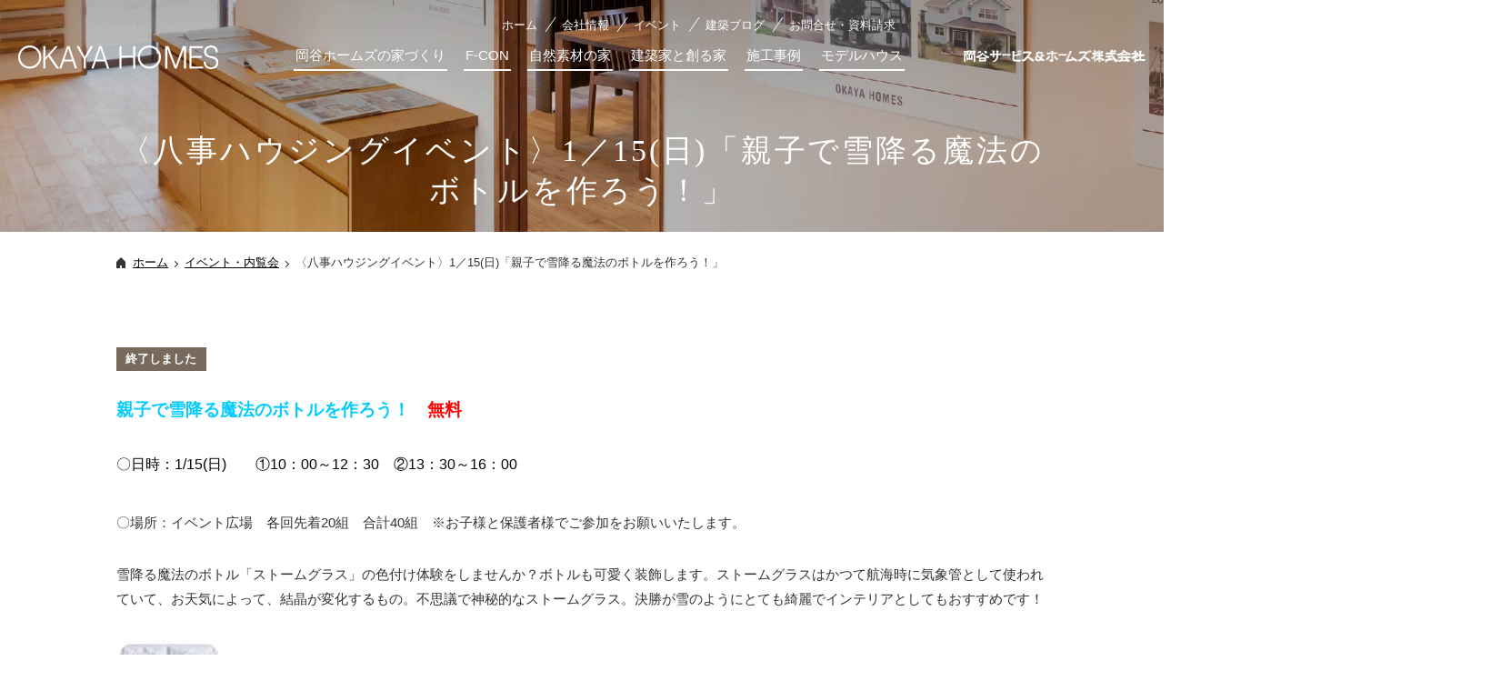

--- FILE ---
content_type: text/html; charset=UTF-8
request_url: https://www.okaya-homes.co.jp/event/%E3%80%88%E5%85%AB%E4%BA%8B%E3%83%8F%E3%82%A6%E3%82%B8%E3%83%B3%E3%82%B0%E3%82%A4%E3%83%99%E3%83%B3%E3%83%88%E3%80%891%EF%BC%8F15%E6%97%A5%E3%80%8C%E8%A6%AA%E5%AD%90%E3%81%A7%E9%9B%AA%E9%99%8D-2.html
body_size: 5287
content:
<!DOCTYPE html>
<html lang="ja">
<head>
<meta charset="UTF-8">
<meta http-equiv="X-UA-Compatible" content="IE=edge">
<script src="/wp/wp-content/themes/okaya-homes/js/g_analytics.js"></script>
<title>〈八事ハウジングイベント〉1／15(日)「親子で雪降る魔法のボトルを作ろう！」 | F-CON・健康住宅・快適な注文住宅は愛知・名古屋の岡谷ホームズ</title>
<meta name="keywords" content="">
<meta name="Description" content="">
<meta name="format-detection" content="telephone=no">
<link rel="shortcut icon" href="/wp/wp-content/themes/okaya-homes/images/common/favicon.ico" />
<link href="/wp/wp-content/themes/okaya-homes/css/html5reset.css" rel="stylesheet" type="text/css">
<link href="/wp/wp-content/themes/okaya-homes/css/screen.css" rel="stylesheet">
<link href="/wp/wp-content/themes/okaya-homes/css/clearfix.css" rel="stylesheet">
<!--
ここに個別ページ用の外部CSSファイル読み込みが入ります。
※複数行可
-->
<meta name='robots' content='max-image-preview:large' />
<link rel='dns-prefetch' href='//s.w.org' />
<link rel='stylesheet' id='sbi_styles-css'  href='https://www.okaya-homes.co.jp/wp/wp-content/plugins/instagram-feed/css/sbi-styles.min.css?ver=6.1.6' type='text/css' media='all' />
<link rel='stylesheet' id='wp-block-library-css'  href='https://www.okaya-homes.co.jp/wp/wp-includes/css/dist/block-library/style.min.css?ver=5.8.12' type='text/css' media='all' />
<link rel="canonical" href="https://www.okaya-homes.co.jp/event/%e3%80%88%e5%85%ab%e4%ba%8b%e3%83%8f%e3%82%a6%e3%82%b8%e3%83%b3%e3%82%b0%e3%82%a4%e3%83%99%e3%83%b3%e3%83%88%e3%80%891%ef%bc%8f15%e6%97%a5%e3%80%8c%e8%a6%aa%e5%ad%90%e3%81%a7%e9%9b%aa%e9%99%8d-2.html" />
<link rel='shortlink' href='https://www.okaya-homes.co.jp/?p=13936' />
</head>
<body class="event-template-default single single-event postid-13936 event">
<div id="header-area">
	<header id="header">
		<div id="header-logo" class="normal-logo"><a href="/"><img class="img-switch" src="/wp/wp-content/themes/okaya-homes/images/common/header_logo_pc.png" alt="岡谷ホームズ"><img class="show-fixed" src="/wp/wp-content/themes/okaya-homes/images/common/header_logo_black_pc.png" alt="岡谷ホームズ"></a></div>
		<div id="header-logo" class="company-logo"><a href="/"><img class="img-switch" src="/wp/wp-content/themes/okaya-homes/images/common/header_logo_conpany_pc.png" alt="岡谷サービス&amp;ホームズ株式会社"><img class="show-fixed" src="/wp/wp-content/themes/okaya-homes/images/common/header_logo_conpany_black_pc.png" alt="岡谷サービス&amp;ホームズ株式会社"></a></div>
		<div id="header-logo-company" class="company-logo"><img src="/wp/wp-content/themes/okaya-homes/images/common/header_logo_conpany_pc.png" alt="岡谷サービス&amp;ホームズ株式会社"><img class="show-fixed" src="/wp/wp-content/themes/okaya-homes/images/common/header_logo_conpany_black_pc.png" alt="岡谷サービス&amp;ホームズ株式会社"></div>
		<nav id="gnav">
			<div id="header-nav-area">
				<ul>
					<li><a href="/">ホーム</a></li>
					<li><a href="/company/">会社情報</a></li>
					<li><a href="/event/">イベント</a></li>
					<li><a href="/blog/">建築ブログ</a></li>
					<li><a href="/contact/">お問合せ・資料請求</a></li>
				</ul>
			</div>
			<ul class="gnav_lv1">
				<li><span><a href="/concept/">岡谷ホームズの家づくり</a></span>
					<ul class="gnav_lv2">
						<li><a href="/concept/support/">アフターメンテナンス</a></li>
						<li><a href="/owner_only/maintenance/">メンテナンス・リフォーム</a></li>
					</ul>
				</li>
				<li><span><a href="/hikari/">F-CON</a></span></li>
				<li><span><a href="/material/">自然素材の家</a></span>
					<ul class="gnav_lv2">
						<li><a href="/material/sikkui/">漆喰</a></li>
						<li><a href="/material/wood/">無垢の木</a></li>
						<li><a href="/material/cellulose/">セルローズファイバー</a></li>
						<li><a href="/material/natural/">柿渋自然塗料</a></li>
					</ul>
				</li>
				<li><span><a href="/meister/">建築家と創る家</a></span></li>
				<li><span><a href="/construction/">施工事例</a></span>
					<ul class="gnav_lv2">
						<li><a href="/construction/style/sikkui/">漆喰の家</a></li>
						<li><a href="/construction/style/provance/">プロヴァンス</a></li>
						<li><a href="/construction/style/french/">フレンチ</a></li>
						<li><a href="/construction/style/simple/">シンプルモダン</a></li>
						<li><a href="/construction/style/american/">アメリカン</a></li>
						<li><a href="/construction/style/georgian/">ジョージアン</a></li>
						<li><a href="/construction/type/hikari/">F-CON</a></li>
						<li><a href="/construction/type/material/">自然素材</a></li>
						<li><a href="/construction/style/reform/">リフォーム</a></li>
					</ul>
				</li>
				<li><span><a href="/model/">モデルハウス</a></span>
					<ul class="gnav_lv2">
						<li><a href="/model/visitors/">モデルハウス来場予約</a></li>
					</ul>
				</li>
        <li class="show-fixed"><span><a href="/contact/">お問合せ・資料請求</a></span></li>
			</ul>
			<p id="toggle-nav" class="toggle-menu"><img class="menu" src="/wp/wp-content/themes/okaya-homes/images/common/toggle_btn.png" alt="メニュー"/> <img class="close" src="/wp/wp-content/themes/okaya-homes/images/common/toggle_btn_close.png" alt="閉じる"/></p>
			<div id="gnav-sp">
				<ul class="gnav-sp-lv1">
					<li><a href="/concept/">岡谷ホームズの家づくり</a>
						<ul class="gnav-sp-lv2">
							<li><a href="/concept/support/">アフターメンテナンス</a></li>
							<li><a href="/owner_only/maintenance/">メンテナンス・リフォーム</a></li>
						</ul>
					</li>
					<li><a href="/hikari/">F-CON</a></li>
					<li><a href="/material/">自然素材の家</a></li>
					<li><a href="/meister/">建築家と創る家</a></li>
					<li><a href="/construction/">施工事例</a>
						<ul class="gnav-sp-lv2">
							<li class="no-link">新築
								<ul>
									<li><a href="/construction/style/sikkui/">漆喰の家</a></li>
									<li><a href="/construction/style/provance/">プロヴァンス</a></li>
									<li><a href="/construction/style/french/">フレンチ</a></li>
									<li><a href="/construction/style/simple/">シンプルモダン</a></li>
									<li><a href="/construction/style/american/">アメリカン</a></li>
									<li><a href="/construction/style/georgian/">ジョージアン</a></li>
									<li><a href="/construction/type/hikari/">F-CON</a></li>
									<li><a href="/construction/type/material/">自然素材</a></li>
								</ul>
							</li>
							<li><a href="/construction/style/reform/">リフォーム</a></li>
						</ul>
					</li>
					<li><a href="/owner/">オーナー様の声</a></li>
					<li><a href="/model/">モデルハウス</a>
						<ul class="gnav-sp-lv2">
							<li><a href="/model/visitors/">モデルハウス来場予約</a></li>
						</ul>
					</li>
					<div class="nav-other">
						<li><a href="/company/">会社情報</a></li>
						<li><a href="/event/">イベント・内覧会</a></li>
						<li><a href="/blog/">岡谷ホームズ建築ブログ</a></li>
						<li><a href="/contact/">お問合せ・資料請求</a></li>
						<li><a href="/news/">お知らせ</a></li>
						<li><a href="/owner_only/">オーナー様専用ページ</a></li>
						<li><a href="/sitemap/">サイトマップ</a></li>
						<li><a href="/company/recruit/">採用情報</a></li>
						<li><a href="/privacy/">個人情報保護方針</a></li>
						<li><a href="/immunity/">免責事項</a></li>
					</div>
				</ul>
				<p class="closebtn">Close</p>
			</div>
			<div id="gnav-pickup-sp" class="pc-none">
				<ul>
					<li><a href="/construction/">施工事例</a></li>
					<li><a href="/contact/">お問合せ<br>
						資料請求</a></li>
					<li><a href="/model/#MODEL-MAP">モデルハウス<br>
						アクセスMAP</a></li>
				</ul>
			</div>
		</nav>
	</header>
</div>
<div id="content-area">

	<div id="h1-area">
		<h1><!-- InstanceBeginEditable name="h1" -->〈八事ハウジングイベント〉1／15(日)「親子で雪降る魔法のボトルを作ろう！」<!-- InstanceEndEditable --></h1>
	</div>
	<div class="breadcrumb">
		<ul>
			<li class="home"><a href="/">ホーム</a></li>
			<!-- InstanceBeginEditable name="breadcrumb" -->
			<li><a href="/event/">イベント・内覧会</a></li><!-- InstanceEndEditable -->
			<li>〈八事ハウジングイベント〉1／15(日)「親子で雪降る魔法のボトルを作ろう！」</li>
		</ul>
	</div>

	<div id="content-wrap">
		<div id="main-content"><!-- InstanceBeginEditable name="main-content" -->
						<p class="event-end"><span>終了しました</span></p>
						<div id="detail-content-area">
			<!-- イベント・内覧会コンテンツ start -->

					<p><span style="color: #ff0000;"><span style="font-size: 18.6667px;"><b><span style="color: #00ccff;"><span style="color: #800000;"><span style="color: #00ccff;">親子で雪降る魔法のボトルを作ろう！</span></span>　<span style="color: #ff0000;">無料</span></span></b></span></span></p><p style="width: 97.24%; height: 34px;"><span style="color: #ff9900; font-size: 12pt;"><span style="color: #000000;">〇日時：1/15(日)　　①10：00～12：30　②13：30～16：00</span></span></p><p>〇場所：イベント広場　各回先着20組　合計40組　※お子様と保護者様でご参加をお願いいたします。</p><p>雪降る魔法のボトル「ストームグラス」の色付け体験をしませんか？ボトルも可愛く装飾します。ストームグラスはかつて航海時に気象管として使われていて、お天気によって、結晶が変化するもの。不思議で神秘的なストームグラス。決勝が雪のようにとても綺麗でインテリアとしてもおすすめです！</p><p><img loading="lazy" src="https://www.okaya-homes.co.jp/wp/wp-content/uploads/2022/12/f0ea71b7f3134f98680975b6d6ea325e.png" alt="" width="120" height="139" class="alignleft size-full wp-image-13933" /></p><p><a href="https://www.asahi.com/event/hp/yagoto/">八事ハウジング　イベント詳細はこちらから</a></p><p>「親子で雪降る魔法のボトルを作ろう！」を楽しまれた後は、ぜひ、岡谷ホームズ八事展示場へお立寄りください！</p>
			<!-- イベント・内覧会コンテンツ end -->
			</div>
      <h3>イベント・内覧会 カレンダー</h3>
      <div class="calendar-wrap">
        <iframe id="event-calendar" src="https://select-type.com/rsv/?id=JYezweAcJkc&c_id=132272&w_flg=1" width="100%" height="100%" frameborder="0"></iframe>
      </div>
			<div class="link-ichiran">
				<p><a href="/event/">イベント・内覧会一覧</a></p>
			</div>
		<!-- InstanceEndEditable --></div>
	</div>

	<div id="footer-link-bn-area">
		<div class="pattern1-1">
			<div class="left-col"> <a href="/model/">
				<figure><img src="/wp/wp-content/themes/okaya-homes/images/common/footer_bn_yoyaku.jpg" alt=""></figure>
				<div class="model">
					<p>モデルハウスの<br>
						ご案内</p>
					<p class="yoyaku">来場予約</p>
				</div>
			</a></div>
			<div class="right-col"> <a href="/contact/">
				<figure><img src="/wp/wp-content/themes/okaya-homes/images/common/footer_bn_contanct.jpg" alt=""></figure>
				<div class="contact">
					<p>お問合せ<br>
						資料請求</p>
				</div>
			</a></div>
		</div>
	</div>
</div>
<footer>
	<div id="footer-nav-area">
		<div id="footer-nav">
			<div id="footer-logo-area">
				<p id="footer-logo"><img src="/wp/wp-content/themes/okaya-homes/images/common/footer_logo.png" alt="岡谷サービス&amp;ホームズ株式会社"></p>
				<p id="txt">「OKAYA HOMES」は岡谷サービス＆ホームズ株式会社の住宅ブランド名です。</p>
			</div>
			<div class="col-area">
				<div class="col">
					<ul class="footer-nav-list">
						<li><a href="/concept/">岡谷ホームズの家づくり</a>
							<ul>
								<li><a href="/concept/support/">アフターメンテナンス</a></li>
								<li><a href="/owner_only/maintenance/">メンテナンス・リフォーム</a></li>
							</ul>
						</li>
						<li><a href="/hikari/">F-CON</a></li>
						<li><a href="/material/">自然素材の家</a>
							<ul>
								<li><a href="/material/sikkui/">漆喰</a></li>
								<li><a href="/material/wood/">無垢の木</a></li>
								<li><a href="/material/cellulose/">セルローズファイバー</a></li>
								<li><a href="/material/natural/">柿渋自然塗料</a></li>
							</ul>
						</li>
						<li><a href="/meister/">建築家と創る家</a></li>
					</ul>
				</div>
				<div class="col">
					<ul class="footer-nav-list">
						<li><a href="/construction/">施工事例</a>
							<ul>
								<li>新築
									<ul>
										<li><a href="/construction/style/sikkui/">漆喰の家</a></li>
										<li><a href="/construction/style/provance/">プロヴァンス</a></li>
										<li><a href="/construction/style/french/">フレンチ</a></li>
										<li><a href="/construction/style/simple/">シンプルモダン</a></li>
										<li><a href="/construction/style/american/">アメリカン</a></li>
										<li><a href="/construction/style/georgian/">ジョージアン</a></li>
										<li><a href="/construction/type/hikari/">F-CON(光冷暖)</a></li>
										<li><a href="/construction/type/material/">自然素材</a></li>
									</ul>
								</li>
								<li><a href="/construction/style/reform/">リフォーム</a></li>
							</ul>
						</li>
						<li><a href="/owner/">オーナー様の声</a></li>
					</ul>
				</div>
				<div class="col">
					<ul class="footer-nav-list">
						<li><a href="/model/">モデルハウス</a>
							<ul>
								<li><a href="/model/visitors/">モデルハウス来場予約</a></li>
							</ul>
						</li>
						<li><a href="/company/">会社情報</a>
							<ul>
								<li><a href="/company/principle/">企業理念</a></li>
								<li><a href="/company/about/">会社概要</a></li>
								<li><a href="/company/recruit/">採用情報</a></li>
							</ul>
						</li>
						<li><a href="/event/">イベント・内覧会</a></li>
						<li><a href="/blog/">岡谷ホームズ建築ブログ</a></li>
						<li><a href="/contact/">お問合せ・資料請求</a></li>
						<li><a href="/news/">お知らせ</a></li>
						<li class="owner"><a href="/owner_only/">オーナー様専用ページ</a></li>
					</ul>
				</div>
				<div class="col footer-nav-bn-area">
					<ul class="footer-nav-bn">
						<li><a href="https://www.instagram.com/okayahomes/" target="_blank"><img src="/wp/wp-content/themes/okaya-homes/images/common/fotter_bn_instagram.png" alt="instagram"></a></li>
						<li><a href="https://www.youtube.com/channel/UCwKVY7NJnsz2MtuxVNMZKxQ" target="_blank"><img class="sp-none" src="/wp/wp-content/themes/okaya-homes/images/common/bnr_s_yt_pc.png" alt="岡谷ホームズYouTubeチャンネル" width="219" height="55"><img class="pc-none" src="/wp/wp-content/themes/okaya-homes/images/common/bnr_s_yt_sp.png" alt="岡谷ホームズYouTubeチャンネル" width="330" height="83"></a></li>
						<li><a href="http://www.okaya.co.jp/network/" target="_blank"><img src="/wp/wp-content/themes/okaya-homes/images/common/fotter_bn_group.png" alt="岡谷グループ"></a></li>
					</ul>
          <ul class="list mb2em">
            <li><a href="https://www.2x4assoc.or.jp/" target="_blank">ツーバイフォー</a></li>
            <li><a href="https://www.a-hikari.com/" target="_blank">F-CON</a></li>
          </ul>
					<ul class="footer-nav-bn">
						<li class="bnr-aflac"><a href="https://www.aflac.co.jp/corp/esg/mesena/aya/activity/" target="_blank"><img src="/wp/wp-content/themes/okaya-homes/images/company/image_aflac.jpg" alt="アフラック・キッズサポートシステム" width="280" /></a></li>
					</ul>
				</div>
			</div>
		</div>
	</div>
	<div id="footer-address-area">
		<div id="footer-address"><img src="/wp/wp-content/themes/okaya-homes/images/common/footer_logo_company.png" alt="岡谷サービス&amp;ホームズ株式会社">
			<address>
			〒460-0008 愛知県名古屋市中区栄二丁目4番18号
			</address>
		</div>
	</div>
	<div id="copyright-area">
		<ul id="footer-nav-list2">
			<li><a href="/sitemap/">サイトマップ</a></li>
			<li><a href="/company/recruit/">採用情報</a></li>
			<li><a href="/privacy/">個人情報保護方針</a></li>
			<li><a href="/immunity/">免責事項</a></li>
		</ul>
		<p id="copyright">Copyright &copy; okaya service &amp; homes, All Rights Reserved.</p>
	</div>
</footer>
<div id="totop"><a href="#header-area"><img src="/wp/wp-content/themes/okaya-homes/images/common/icon_pagetop.png" alt="ページの上部へ"/></a></div>
<script src="//ajax.googleapis.com/ajax/libs/jquery/1.11.3/jquery.min.js"></script> 
<script src="/wp/wp-content/themes/okaya-homes/js/jquery.matchHeight.js"></script> 
<script src="/wp/wp-content/themes/okaya-homes/js/script.js"></script>
<!--
ここに個別ページ用の外部JSファイル読み込みや、スクリプトの記述が入ります。
※複数行可
-->
<!-- Instagram Feed JS -->
<script type="text/javascript">
var sbiajaxurl = "https://www.okaya-homes.co.jp/wp/wp-admin/admin-ajax.php";
</script>
</body>
</html>

--- FILE ---
content_type: text/html; charset=UTF-8
request_url: https://select-type.com/rsv/?id=JYezweAcJkc&c_id=132272&w_flg=1
body_size: 5585
content:
<!DOCTYPE html>
<html lang="ja">
<head>
<meta charset="utf-8">
<title>岡谷ホームズ八事展示場</title>
<meta name="viewport" content="width=device-width, initial-scale=1.0, user-scalable=no">
<meta name="description" content="予約システムです。この予約システムはSelectTypeで構築されています。SelectTypeは無料でスタート出来る予約システムです。SelectTypeは予約システムやメンバーシステムを連動させた高度な顧客管理を支援します。">
<meta name="keywords" content="予約システム,予約フォーム,予約サイト">
<meta property="og:title" content="岡谷ホームズ八事展示場">
<meta property="og:description" content="予約システムです。この予約システムはSelectTypeで構築されています。SelectTypeは無料でスタート出来る予約システムです。SelectTypeは予約システムやメンバーシステムを連動させた高度な顧客管理を支援します。">
<meta property="og:site_name" content="SELECT-TYPE">
<meta property="og:type" content="website">
<meta property="og:locale" content="ja_JP" />
<meta property="og:image" content="//select-type.com/img/icon_sns.png">
<meta property="fb:app_id" content="1415871678635683" />
<meta name="msvalidate.01" content="422F09729FA19FC526B8FDB8D8DBDF70" /><meta http-equiv="Content-Type" content="text/html; charset=utf-8" />
<meta http-equiv="Content-Script-Type" content="text/javascript">
<meta http-equiv="Content-Style-Type" content="text/css">
<meta http-equiv="X-UA-Compatible" content="IE=edge">
<meta name="format-detection" content="telephone=no">
<link type="text/css" rel="stylesheet" href="/css/bootstrap.css?1768360771" />
<link type="text/css" rel="stylesheet" href="/css/style.css?1768360778" />
<link type="text/css" rel="stylesheet" href="/css/bootstrap-responsive.css?1768360770">
<link type="text/css" rel="stylesheet" href="/css/style-responsive.css?1768360777">
<link type="text/css" rel="stylesheet" href="/css/jquery-datepicker.css?1768360774" />
<link rel="shortcut icon" href="/img/favicon_hide.ico">
<link rel="apple-touch-icon" href="/img/icon_hide_sp.png">
<link rel="stylesheet" href="https://maxcdn.bootstrapcdn.com/font-awesome/4.7.0/css/font-awesome.min.css"><!--<link rel="stylesheet" href="/css/font-awesome.min.css">--><script type="text/javascript" src="/js/jquery.js?1768360724"></script>
<script type="text/javascript" src="/js/bootstrap.min.js?1768360706"></script>
<script type="text/javascript" src="/js/bootstrap-lightbox.js?1768360705"></script>
<script type="text/javascript" src="/js/org_bootstrap.js?1768360731"></script>
<script type="text/javascript" src="/js/jquery-ui.min.js?1768360723"></script>
<script type="text/javascript" src="/js/jquery.ui.datepicker-ja.min.js?1768360726"></script>
<script type="text/javascript" src="/js/jquery.tile.js?1768360725"></script>
<script type="text/javascript" src="/js/jquery.ah-placeholder.js?1768360723"></script>
<script type="text/javascript" src="/js/jquery.multiple.select.js?1768360725"></script>
<script type="text/javascript" src="/js/common.js?1768360706"></script>
<script type="text/javascript" src="/js/rsv.js?1768360736"></script>
<script async src="https://www.googletagmanager.com/gtag/js?id=G-DY3ZMDCHBP"></script>
<script>
  window.dataLayer = window.dataLayer || [];
  function gtag(){dataLayer.push(arguments);}
    gtag('js', new Date());
  gtag('config', 'G-DY3ZMDCHBP');
      </script>
</head><link type="text/css" rel="stylesheet" href="/css/calendar.css?1768360771">
<link type="text/css" rel="stylesheet" href="/css/imagescale.css?1768360774">
<link type="text/css" href="/css/theme-default.css?1768360778" rel="stylesheet" /><link rel="stylesheet" href="/css/cl-theme-default.css?1768360771">
<script type="text/javascript" src="/js/rsvform.js?1768360739"></script>
<script src="/js/dexie.min.js?1768360709"></script><script src="/js/dexieext.js?1768360709"></script><script type="text/javascript">
<!--
$(document).ready(function(){
  if(cmn.isIOS()){
  if($('.background').css('position')=='fixed'){
    $('.background').prop('style','position:absolute;');
    $('.background').height($(document).height()+400);
    // bodyの高さ変動時(クリック時)に高さ合わせる
    var clickedTimer;
    var interval = Math.floor(1000/60*10);
    $(function() {
      document.addEventListener('click',function(){
        if (clickedTimer !== false) {
          clearTimeout(clickedTimer);
        }
        clickedTimer = setTimeout(function () {
          $('.background').height($(document).height());
        }, interval);
      });
    });
  }
}
    $('.crs_label').text('岡谷ホームズ八事展示場');
  $('.btn1_label').val('予約する');$('.btn1_label').text('予約する');
  $('.btn2_label').val('キャンセル');$('.btn2_label').text('キャンセル');
  $('#cmlink_id').hide();
  $('#back_btnarea_id').hide();                  $('.hightlight').css('cssText','background-color: !important');
  $('.date1_cell_cls').css('cssText','background-color:#fcf7f7 !important;');        $('.date1_txt_cls').css('cssText','color:#000000 !important;');                                                  $('.background').css('background-size','cover');          $('.selectform .content').css('background-color','rgba(255,255,255,1)').addClass('frame');
    $('.selectform .content,.selectform .content-header,.selectform .content-footer').css('border','1px sold #dddddd');
        try{
    if($("#select-reserve-iframe", window.parent.document)[0]){
      $("#select-reserve-iframe", window.parent.document).contents().find('body').addClass('iframe');
      $("#select-reserve-iframe", window.parent.document).height(document.body.scrollHeight);
          }
  }catch(e){}
    rsv.adjustTMGal();  	   		  		  $('.hide_slot_cls').hide();
	       dexieext.delDB('rsvform44051');});
window.onload = function() {
    rsv.modRsvSltAreaMarginBottom(); // 選択中枠エリアと受付枠情報エリアの下部margin調整
    try{
    if($("#select-reserve-iframe", window.parent.document)[0]){
      $("#select-reserve-iframe", window.parent.document).height(document.body.scrollHeight);
    }
  }catch(e){}};
//-->
</script>
<body class="selectform calendar">
<div class="body">
  <div class="container">
    <div class="reserve-contact-head">
      <div class="member-link">
    </div>  <div class="inquiry-link">
                <a href="tel:0120170846" target="_parent" class="tel-link"><i class="fa fa-phone-square"></i> 0120170846</a>  </div>
    </div>    <div class="row-fluid">
      <div class="content">
                <div class="content-header">
          <h3 class="content-title chg-text2"><span class="title_cls">岡谷ホームズ八事展示場</span></h3>
        </div>
                <div class="content-body">
                              <a name="formlink_area"></a>                                        <a name="rsv"></a>          <a name="cal_area" id="cal_area_id"></a>
          <div class="back-anchor-link pull-right inpage_bblink_cls" style="display:none;"><a href="javascript:;" onclick="javascript:window.location.hash='formlink_area';"><i class="fa fa-arrow-circle-up"></i><span class="inpage_bblinktxt_cls">戻る</span></a></div>
          <h4 class="list-title chg-text2"><span class="chg-text1">「予約日時」の選択</span></h4>          <div class="cl-action row-fluid">
            <div class="span4">
              <a href="javascript:;" onclick="javascript:rsv.jumpToMonthCal('2026-01');" class="btn input_bg_col_cls chg-text2 btn10_label_cls calbtn_cls">今月</a>
<div class="btn-group">
  <a href="javascript:;" onclick="javascript:rsv.jumpPmCal();" class="btn input_bg_col_cls calbtn_cls"><span class="glyphicon glyphicon-chevron-left chg-text2 calbtn_cls"></span></a>
  <a href="javascript:;" onclick="javascript:rsv.jumpNmCal()" class="btn input_bg_col_cls calbtn_cls"><span class="glyphicon glyphicon-chevron-right chg-text2 calbtn_cls"></span></a>
</div>                          </div>
            <div class="span4 cl-title align-center chg-text2">
              <span class="chg-text1 cl-ctrl mr-5"><a href="javascript:;" onclick="javascript:rsv.jumpPmCal();"><i class="fa fa-angle-double-left" aria-hidden="true"></i> 12月</a></span>
              <span class="chg-text1 cl-display-date">2026年1月</span>
              <span class="chg-text1 cl-ctrl ml-5"><a href="javascript:;" onclick="javascript:rsv.jumpNmCal();">2月 <i class="fa fa-angle-double-right" aria-hidden="true"></i></a></span>
            </div>
            <div class="span4 align-right clorfulSelect">
              <div class="btn-group" id="cmlink_id">
                <a href="javascript:;" class="btn chg-text2 input_bg_col_cls calbtn_cls btn8_label_cls" onClick="javascript:rsv.jumpWeekCal(1768729072);">週</a>
                <a href="javascript:;" class="btn chg-text2 input_bg_col_cls btn-primary disabled calbtn_cls btn9_label_cls">月</a>
              </div>
            </div>
          </div>
                    <div class="cl-sign chg-text2 avail_area_cls rsvcal_cls" style="">
            <span class="symbol-black">●</span><span class="avail1_label_cls">受付中</span> <span class="symbol-black">×</span><span class="avail3_label_cls">締め切り</span>          </div>
          <div class="cl-type-month rsvcal_cls">
            <table class="table table-bordered cl-container event-display">
              <tbody>
                <tr>
                                    <th class="date1_cell_cls"><span class="date1_txt_cls">月</span></th>
                  <th class="date1_cell_cls"><span class="date1_txt_cls">火</span></th>
                  <th class="date1_cell_cls"><span class="date1_txt_cls">水</span></th>
                  <th class="date1_cell_cls"><span class="date1_txt_cls">木</span></th>
                  <th class="date1_cell_cls"><span class="date1_txt_cls">金</span></th>
                  <th class="cl-satday date3_cell_cls"><span class="date3_txt_cls">土</span></th>
                  <th class="cl-sunday date2_cell_cls"><span class="date2_txt_cls">日</span></th>                </tr>
                <tr>
                                    <td class="cl-day cell_col_cls cl-past" onmouseover="$(this).find('.hide_slot_cls').show();" onmouseout="$(this).find('.hide_slot_cls').hide();">
  <div class="cl-day-number"><span class=" cell1_txt_col_cls">29</span></div>
  <div class="cl-day-content visible-pc">
                                                              </div>
  </td>
  <td class="cl-day cell_col_cls cl-past" onmouseover="$(this).find('.hide_slot_cls').show();" onmouseout="$(this).find('.hide_slot_cls').hide();">
  <div class="cl-day-number"><span class=" cell1_txt_col_cls">30</span></div>
  <div class="cl-day-content visible-pc">
              </div>
  </td>
  <td class="cl-day cell_col_cls cl-past" onmouseover="$(this).find('.hide_slot_cls').show();" onmouseout="$(this).find('.hide_slot_cls').hide();">
  <div class="cl-day-number"><span class=" cell1_txt_col_cls">31</span></div>
  <div class="cl-day-content visible-pc">
              </div>
  </td>
  <td class="cl-day cl-sunday cell2_col_cls cl-past" onmouseover="$(this).find('.hide_slot_cls').show();" onmouseout="$(this).find('.hide_slot_cls').hide();">
  <div class="cl-day-number"><span class=" cell2_txt_col_cls">1</span></div>
  <div class="cl-day-content visible-pc">
                                                                      </div>
  </td>
  <td class="cl-day cell_col_cls cl-past" onmouseover="$(this).find('.hide_slot_cls').show();" onmouseout="$(this).find('.hide_slot_cls').hide();">
  <div class="cl-day-number"><span class=" cell1_txt_col_cls">2</span></div>
  <div class="cl-day-content visible-pc">
                                                              </div>
  </td>
  <td class="cl-day cl-satday cell3_col_cls cl-past" onmouseover="$(this).find('.hide_slot_cls').show();" onmouseout="$(this).find('.hide_slot_cls').hide();">
  <div class="cl-day-number"><span class=" cell3_txt_col_cls">3</span></div>
  <div class="cl-day-content visible-pc">
                                                                                                                          </div>
  </td>
  <td class="cl-day cl-sunday cell2_col_cls cl-past" onmouseover="$(this).find('.hide_slot_cls').show();" onmouseout="$(this).find('.hide_slot_cls').hide();">
  <div class="cl-day-number"><span class=" cell2_txt_col_cls">4</span></div>
  <div class="cl-day-content visible-pc">
                                                                                                                          </div>
  </td>
  </tr><tr><td class="cl-day cell_col_cls cl-past" onmouseover="$(this).find('.hide_slot_cls').show();" onmouseout="$(this).find('.hide_slot_cls').hide();">
  <div class="cl-day-number"><span class=" cell1_txt_col_cls">5</span></div>
  <div class="cl-day-content visible-pc">
                                                              </div>
  </td>
  <td class="cl-day cell_col_cls cl-past" onmouseover="$(this).find('.hide_slot_cls').show();" onmouseout="$(this).find('.hide_slot_cls').hide();">
  <div class="cl-day-number"><span class=" cell1_txt_col_cls">6</span></div>
  <div class="cl-day-content visible-pc">
              </div>
  </td>
  <td class="cl-day cell_col_cls cl-past" onmouseover="$(this).find('.hide_slot_cls').show();" onmouseout="$(this).find('.hide_slot_cls').hide();">
  <div class="cl-day-number"><span class=" cell1_txt_col_cls">7</span></div>
  <div class="cl-day-content visible-pc">
              </div>
  </td>
  <td class="cl-day cell_col_cls cl-past" onmouseover="$(this).find('.hide_slot_cls').show();" onmouseout="$(this).find('.hide_slot_cls').hide();">
  <div class="cl-day-number"><span class=" cell1_txt_col_cls">8</span></div>
  <div class="cl-day-content visible-pc">
                                                              </div>
  </td>
  <td class="cl-day cell_col_cls cl-past" onmouseover="$(this).find('.hide_slot_cls').show();" onmouseout="$(this).find('.hide_slot_cls').hide();">
  <div class="cl-day-number"><span class=" cell1_txt_col_cls">9</span></div>
  <div class="cl-day-content visible-pc">
                                                              </div>
  </td>
  <td class="cl-day cl-satday cell3_col_cls cl-past" onmouseover="$(this).find('.hide_slot_cls').show();" onmouseout="$(this).find('.hide_slot_cls').hide();">
  <div class="cl-day-number"><span class=" cell3_txt_col_cls">10</span></div>
  <div class="cl-day-content visible-pc">
                                                                                                                          </div>
  </td>
  <td class="cl-day cl-sunday cell2_col_cls cl-past" onmouseover="$(this).find('.hide_slot_cls').show();" onmouseout="$(this).find('.hide_slot_cls').hide();">
  <div class="cl-day-number"><span class=" cell2_txt_col_cls">11</span></div>
  <div class="cl-day-content visible-pc">
                                                                                                                          </div>
  </td>
  </tr><tr><td class="cl-day cl-sunday cell2_col_cls cl-past" onmouseover="$(this).find('.hide_slot_cls').show();" onmouseout="$(this).find('.hide_slot_cls').hide();">
  <div class="cl-day-number"><span class=" cell2_txt_col_cls">12</span></div>
  <div class="cl-day-content visible-pc">
                                                                      </div>
  </td>
  <td class="cl-day cell_col_cls cl-past" onmouseover="$(this).find('.hide_slot_cls').show();" onmouseout="$(this).find('.hide_slot_cls').hide();">
  <div class="cl-day-number"><span class=" cell1_txt_col_cls">13</span></div>
  <div class="cl-day-content visible-pc">
              </div>
  </td>
  <td class="cl-day cell_col_cls cl-past" onmouseover="$(this).find('.hide_slot_cls').show();" onmouseout="$(this).find('.hide_slot_cls').hide();">
  <div class="cl-day-number"><span class=" cell1_txt_col_cls">14</span></div>
  <div class="cl-day-content visible-pc">
              </div>
  </td>
  <td class="cl-day cell_col_cls cl-past" onmouseover="$(this).find('.hide_slot_cls').show();" onmouseout="$(this).find('.hide_slot_cls').hide();">
  <div class="cl-day-number"><span class=" cell1_txt_col_cls">15</span></div>
  <div class="cl-day-content visible-pc">
                                                              </div>
  </td>
  <td class="cl-day cell_col_cls cl-past" onmouseover="$(this).find('.hide_slot_cls').show();" onmouseout="$(this).find('.hide_slot_cls').hide();">
  <div class="cl-day-number"><span class=" cell1_txt_col_cls">16</span></div>
  <div class="cl-day-content visible-pc">
                                                              </div>
  </td>
  <td class="cl-day cl-satday cell3_col_cls cl-past" onmouseover="$(this).find('.hide_slot_cls').show();" onmouseout="$(this).find('.hide_slot_cls').hide();">
  <div class="cl-day-number"><span class=" cell3_txt_col_cls">17</span></div>
  <div class="cl-day-content visible-pc">
                                                                                                                          </div>
  </td>
  <td class="cl-day cl-today cell4_col_cls" onmouseover="$(this).find('.hide_slot_cls').show();" onmouseout="$(this).find('.hide_slot_cls').hide();">
  <div class="cl-day-number"><span class=" cell4_txt_col_cls">18</span></div>
  <div class="cl-day-content visible-pc">
                                                                                                                          </div>
  </td>
  </tr><tr><td class="cl-day cell_col_cls" onmouseover="$(this).find('.hide_slot_cls').show();" onmouseout="$(this).find('.hide_slot_cls').hide();">
  <div class="cl-day-number"><span class=" cell1_txt_col_cls">19</span></div>
  <div class="cl-day-content visible-pc">
                                                              </div>
  </td>
  <td class="cl-day cell_col_cls" onmouseover="$(this).find('.hide_slot_cls').show();" onmouseout="$(this).find('.hide_slot_cls').hide();">
  <div class="cl-day-number"><span class=" cell1_txt_col_cls">20</span></div>
  <div class="cl-day-content visible-pc">
              </div>
  </td>
  <td class="cl-day cell_col_cls" onmouseover="$(this).find('.hide_slot_cls').show();" onmouseout="$(this).find('.hide_slot_cls').hide();">
  <div class="cl-day-number"><span class=" cell1_txt_col_cls">21</span></div>
  <div class="cl-day-content visible-pc">
              </div>
  </td>
  <td class="cl-day cell_col_cls" onmouseover="$(this).find('.hide_slot_cls').show();" onmouseout="$(this).find('.hide_slot_cls').hide();">
  <div class="cl-day-number"><span class=" cell1_txt_col_cls">22</span></div>
  <div class="cl-day-content visible-pc">
                                                                                                  <a class="res-label label-type5_slt slot_cls_c132272 rl_727820_1769056200" href="javascript:;" onclick="javascript:rsv.loadRsvEventRlModal(727820,1769056200,44051,132272,event);">
    13:30    展示場見学会    <div style="">                  <span class="res-label-seats"><i class="fa fa-calendar"></i> 受付中</span>
        <span class="res-label-symbol">(●)</span>              </div>  <span class="icon"><i class="fa fa-check"></i></span>
  </a>
                                                                                    <a class="res-label label-type5_slt slot_cls_c132272 rl_727825_1769063400" href="javascript:;" onclick="javascript:rsv.loadRsvEventRlModal(727825,1769063400,44051,132272,event);">
    15:30    展示場見学会    <div style="">                  <span class="res-label-seats"><i class="fa fa-calendar"></i> 受付中</span>
        <span class="res-label-symbol">(●)</span>              </div>  <span class="icon"><i class="fa fa-check"></i></span>
  </a>
        </div>
    <div class="cl-day-content align-center visible-sm">
    <a href="javascript:;" class="text-link" onclick="javascript:rsv.loadEvListModal(1769007600,event);">
      <span class="symbol-blue">●</span>
          </a>
  </div>
  </td>
  <td class="cl-day cell_col_cls" onmouseover="$(this).find('.hide_slot_cls').show();" onmouseout="$(this).find('.hide_slot_cls').hide();">
  <div class="cl-day-number"><span class=" cell1_txt_col_cls">23</span></div>
  <div class="cl-day-content visible-pc">
                                                                                                  <a class="res-label label-type5_slt slot_cls_c132272 rl_727820_1769142600" href="javascript:;" onclick="javascript:rsv.loadRsvEventRlModal(727820,1769142600,44051,132272,event);">
    13:30    展示場見学会    <div style="">                  <span class="res-label-seats"><i class="fa fa-calendar"></i> 受付中</span>
        <span class="res-label-symbol">(●)</span>              </div>  <span class="icon"><i class="fa fa-check"></i></span>
  </a>
                                                                                    <a class="res-label label-type5_slt slot_cls_c132272 rl_727825_1769149800" href="javascript:;" onclick="javascript:rsv.loadRsvEventRlModal(727825,1769149800,44051,132272,event);">
    15:30    展示場見学会    <div style="">                  <span class="res-label-seats"><i class="fa fa-calendar"></i> 受付中</span>
        <span class="res-label-symbol">(●)</span>              </div>  <span class="icon"><i class="fa fa-check"></i></span>
  </a>
        </div>
    <div class="cl-day-content align-center visible-sm">
    <a href="javascript:;" class="text-link" onclick="javascript:rsv.loadEvListModal(1769094000,event);">
      <span class="symbol-blue">●</span>
          </a>
  </div>
  </td>
  <td class="cl-day cl-satday cell3_col_cls" onmouseover="$(this).find('.hide_slot_cls').show();" onmouseout="$(this).find('.hide_slot_cls').hide();">
  <div class="cl-day-number"><span class=" cell3_txt_col_cls">24</span></div>
  <div class="cl-day-content visible-pc">
                                                                                                  <a class="res-label label-type4_slt slot_cls_c132272 rl_909435_1769216400" href="javascript:;" onclick="javascript:rsv.loadRsvEventRlModal(909435,1769216400,44051,132272,event);">
    10:00    自然素材と全館空調で叶える快適なHIRAYA 　未来基準の暮らし方体感説明会    <div style="">                  <span class="res-label-seats"><i class="fa fa-calendar"></i> 受付中</span>
        <span class="res-label-symbol">(●)</span>              </div>  <span class="icon"><i class="fa fa-check"></i></span>
  </a>
                                                                                    <a class="res-label label-type0_slt slot_cls_c132272 rl_315314_1769227200" href="javascript:;" onclick="javascript:rsv.loadRsvEventRlModal(315314,1769227200,44051,132272,event);">
    13:00    住まいづくり相談会    <div style="">                  <span class="res-label-seats"><i class="fa fa-calendar"></i> 受付中</span>
        <span class="res-label-symbol">(●)</span>              </div>  <span class="icon"><i class="fa fa-check"></i></span>
  </a>
                                                                                    <a class="res-label label-type4_slt slot_cls_c132272 rl_909436_1769227200" href="javascript:;" onclick="javascript:rsv.loadRsvEventRlModal(909436,1769227200,44051,132272,event);">
    13:00    自然素材と全館空調で叶える快適なHIRAYA 　未来基準の暮らし方体感説明会    <div style="">                  <span class="res-label-seats"><i class="fa fa-calendar"></i> 受付中</span>
        <span class="res-label-symbol">(●)</span>              </div>  <span class="icon"><i class="fa fa-check"></i></span>
  </a>
                                                                                    <a class="res-label label-type5_slt slot_cls_c132272 rl_727820_1769229000" href="javascript:;" onclick="javascript:rsv.loadRsvEventRlModal(727820,1769229000,44051,132272,event);">
    13:30    展示場見学会    <div style="">                  <span class="res-label-seats"><i class="fa fa-calendar"></i> 受付中</span>
        <span class="res-label-symbol">(●)</span>              </div>  <span class="icon"><i class="fa fa-check"></i></span>
  </a>
                                                                                    <a class="res-label label-type5_slt slot_cls_c132272 rl_727825_1769236200" href="javascript:;" onclick="javascript:rsv.loadRsvEventRlModal(727825,1769236200,44051,132272,event);">
    15:30    展示場見学会    <div style="">                  <span class="res-label-seats"><i class="fa fa-calendar"></i> 受付中</span>
        <span class="res-label-symbol">(●)</span>              </div>  <span class="icon"><i class="fa fa-check"></i></span>
  </a>
        </div>
    <div class="cl-day-content align-center visible-sm">
    <a href="javascript:;" class="text-link" onclick="javascript:rsv.loadEvListModal(1769180400,event);">
      <span class="symbol-blue">●</span>
          </a>
  </div>
  </td>
  <td class="cl-day cl-sunday cell2_col_cls" onmouseover="$(this).find('.hide_slot_cls').show();" onmouseout="$(this).find('.hide_slot_cls').hide();">
  <div class="cl-day-number"><span class=" cell2_txt_col_cls">25</span></div>
  <div class="cl-day-content visible-pc">
                                                                                                  <a class="res-label label-type4_slt slot_cls_c132272 rl_909435_1769302800" href="javascript:;" onclick="javascript:rsv.loadRsvEventRlModal(909435,1769302800,44051,132272,event);">
    10:00    自然素材と全館空調で叶える快適なHIRAYA 　未来基準の暮らし方体感説明会    <div style="">                  <span class="res-label-seats"><i class="fa fa-calendar"></i> 受付中</span>
        <span class="res-label-symbol">(●)</span>              </div>  <span class="icon"><i class="fa fa-check"></i></span>
  </a>
                                                                                    <a class="res-label label-type0_slt slot_cls_c132272 rl_315314_1769313600" href="javascript:;" onclick="javascript:rsv.loadRsvEventRlModal(315314,1769313600,44051,132272,event);">
    13:00    住まいづくり相談会    <div style="">                  <span class="res-label-seats"><i class="fa fa-calendar"></i> 受付中</span>
        <span class="res-label-symbol">(●)</span>              </div>  <span class="icon"><i class="fa fa-check"></i></span>
  </a>
                                                                                    <a class="res-label label-type4_slt slot_cls_c132272 rl_909436_1769313600" href="javascript:;" onclick="javascript:rsv.loadRsvEventRlModal(909436,1769313600,44051,132272,event);">
    13:00    自然素材と全館空調で叶える快適なHIRAYA 　未来基準の暮らし方体感説明会    <div style="">                  <span class="res-label-seats"><i class="fa fa-calendar"></i> 受付中</span>
        <span class="res-label-symbol">(●)</span>              </div>  <span class="icon"><i class="fa fa-check"></i></span>
  </a>
                                                                                    <a class="res-label label-type5_slt slot_cls_c132272 rl_727820_1769315400" href="javascript:;" onclick="javascript:rsv.loadRsvEventRlModal(727820,1769315400,44051,132272,event);">
    13:30    展示場見学会    <div style="">                  <span class="res-label-seats"><i class="fa fa-calendar"></i> 受付中</span>
        <span class="res-label-symbol">(●)</span>              </div>  <span class="icon"><i class="fa fa-check"></i></span>
  </a>
                                                                                    <a class="res-label label-type5_slt slot_cls_c132272 rl_727825_1769322600" href="javascript:;" onclick="javascript:rsv.loadRsvEventRlModal(727825,1769322600,44051,132272,event);">
    15:30    展示場見学会    <div style="">                  <span class="res-label-seats"><i class="fa fa-calendar"></i> 受付中</span>
        <span class="res-label-symbol">(●)</span>              </div>  <span class="icon"><i class="fa fa-check"></i></span>
  </a>
        </div>
    <div class="cl-day-content align-center visible-sm">
    <a href="javascript:;" class="text-link" onclick="javascript:rsv.loadEvListModal(1769266800,event);">
      <span class="symbol-blue">●</span>
          </a>
  </div>
  </td>
  </tr><tr><td class="cl-day cell_col_cls" onmouseover="$(this).find('.hide_slot_cls').show();" onmouseout="$(this).find('.hide_slot_cls').hide();">
  <div class="cl-day-number"><span class=" cell1_txt_col_cls">26</span></div>
  <div class="cl-day-content visible-pc">
                                                                                                  <a class="res-label label-type5_slt slot_cls_c132272 rl_727820_1769401800" href="javascript:;" onclick="javascript:rsv.loadRsvEventRlModal(727820,1769401800,44051,132272,event);">
    13:30    展示場見学会    <div style="">                  <span class="res-label-seats"><i class="fa fa-calendar"></i> 受付中</span>
        <span class="res-label-symbol">(●)</span>              </div>  <span class="icon"><i class="fa fa-check"></i></span>
  </a>
                                                                                    <a class="res-label label-type5_slt slot_cls_c132272 rl_727825_1769409000" href="javascript:;" onclick="javascript:rsv.loadRsvEventRlModal(727825,1769409000,44051,132272,event);">
    15:30    展示場見学会    <div style="">                  <span class="res-label-seats"><i class="fa fa-calendar"></i> 受付中</span>
        <span class="res-label-symbol">(●)</span>              </div>  <span class="icon"><i class="fa fa-check"></i></span>
  </a>
        </div>
    <div class="cl-day-content align-center visible-sm">
    <a href="javascript:;" class="text-link" onclick="javascript:rsv.loadEvListModal(1769353200,event);">
      <span class="symbol-blue">●</span>
          </a>
  </div>
  </td>
  <td class="cl-day cell_col_cls" onmouseover="$(this).find('.hide_slot_cls').show();" onmouseout="$(this).find('.hide_slot_cls').hide();">
  <div class="cl-day-number"><span class=" cell1_txt_col_cls">27</span></div>
  <div class="cl-day-content visible-pc">
              </div>
  </td>
  <td class="cl-day cell_col_cls" onmouseover="$(this).find('.hide_slot_cls').show();" onmouseout="$(this).find('.hide_slot_cls').hide();">
  <div class="cl-day-number"><span class=" cell1_txt_col_cls">28</span></div>
  <div class="cl-day-content visible-pc">
              </div>
  </td>
  <td class="cl-day cell_col_cls" onmouseover="$(this).find('.hide_slot_cls').show();" onmouseout="$(this).find('.hide_slot_cls').hide();">
  <div class="cl-day-number"><span class=" cell1_txt_col_cls">29</span></div>
  <div class="cl-day-content visible-pc">
                                                                                                  <a class="res-label label-type5_slt slot_cls_c132272 rl_727820_1769661000" href="javascript:;" onclick="javascript:rsv.loadRsvEventRlModal(727820,1769661000,44051,132272,event);">
    13:30    展示場見学会    <div style="">                  <span class="res-label-seats"><i class="fa fa-calendar"></i> 受付中</span>
        <span class="res-label-symbol">(●)</span>              </div>  <span class="icon"><i class="fa fa-check"></i></span>
  </a>
                                                                                    <a class="res-label label-type5_slt slot_cls_c132272 rl_727825_1769668200" href="javascript:;" onclick="javascript:rsv.loadRsvEventRlModal(727825,1769668200,44051,132272,event);">
    15:30    展示場見学会    <div style="">                  <span class="res-label-seats"><i class="fa fa-calendar"></i> 受付中</span>
        <span class="res-label-symbol">(●)</span>              </div>  <span class="icon"><i class="fa fa-check"></i></span>
  </a>
        </div>
    <div class="cl-day-content align-center visible-sm">
    <a href="javascript:;" class="text-link" onclick="javascript:rsv.loadEvListModal(1769612400,event);">
      <span class="symbol-blue">●</span>
          </a>
  </div>
  </td>
  <td class="cl-day cell_col_cls" onmouseover="$(this).find('.hide_slot_cls').show();" onmouseout="$(this).find('.hide_slot_cls').hide();">
  <div class="cl-day-number"><span class=" cell1_txt_col_cls">30</span></div>
  <div class="cl-day-content visible-pc">
                                                                                                  <a class="res-label label-type5_slt slot_cls_c132272 rl_727820_1769747400" href="javascript:;" onclick="javascript:rsv.loadRsvEventRlModal(727820,1769747400,44051,132272,event);">
    13:30    展示場見学会    <div style="">                  <span class="res-label-seats"><i class="fa fa-calendar"></i> 受付中</span>
        <span class="res-label-symbol">(●)</span>              </div>  <span class="icon"><i class="fa fa-check"></i></span>
  </a>
                                                                                    <a class="res-label label-type5_slt slot_cls_c132272 rl_727825_1769754600" href="javascript:;" onclick="javascript:rsv.loadRsvEventRlModal(727825,1769754600,44051,132272,event);">
    15:30    展示場見学会    <div style="">                  <span class="res-label-seats"><i class="fa fa-calendar"></i> 受付中</span>
        <span class="res-label-symbol">(●)</span>              </div>  <span class="icon"><i class="fa fa-check"></i></span>
  </a>
        </div>
    <div class="cl-day-content align-center visible-sm">
    <a href="javascript:;" class="text-link" onclick="javascript:rsv.loadEvListModal(1769698800,event);">
      <span class="symbol-blue">●</span>
          </a>
  </div>
  </td>
  <td class="cl-day cl-satday cell3_col_cls" onmouseover="$(this).find('.hide_slot_cls').show();" onmouseout="$(this).find('.hide_slot_cls').hide();">
  <div class="cl-day-number"><span class=" cell3_txt_col_cls">31</span></div>
  <div class="cl-day-content visible-pc">
                                                                                                  <a class="res-label label-type4_slt slot_cls_c132272 rl_909435_1769821200" href="javascript:;" onclick="javascript:rsv.loadRsvEventRlModal(909435,1769821200,44051,132272,event);">
    10:00    自然素材と全館空調で叶える快適なHIRAYA 　未来基準の暮らし方体感説明会    <div style="">                  <span class="res-label-seats"><i class="fa fa-calendar"></i> 受付中</span>
        <span class="res-label-symbol">(●)</span>              </div>  <span class="icon"><i class="fa fa-check"></i></span>
  </a>
                                                                                    <a class="res-label label-type0_slt slot_cls_c132272 rl_315314_1769832000" href="javascript:;" onclick="javascript:rsv.loadRsvEventRlModal(315314,1769832000,44051,132272,event);">
    13:00    住まいづくり相談会    <div style="">                  <span class="res-label-seats"><i class="fa fa-calendar"></i> 受付中</span>
        <span class="res-label-symbol">(●)</span>              </div>  <span class="icon"><i class="fa fa-check"></i></span>
  </a>
                                                                                    <a class="res-label label-type4_slt slot_cls_c132272 rl_909436_1769832000" href="javascript:;" onclick="javascript:rsv.loadRsvEventRlModal(909436,1769832000,44051,132272,event);">
    13:00    自然素材と全館空調で叶える快適なHIRAYA 　未来基準の暮らし方体感説明会    <div style="">                  <span class="res-label-seats"><i class="fa fa-calendar"></i> 受付中</span>
        <span class="res-label-symbol">(●)</span>              </div>  <span class="icon"><i class="fa fa-check"></i></span>
  </a>
                                                                                    <a class="res-label label-type5_slt slot_cls_c132272 rl_727820_1769833800" href="javascript:;" onclick="javascript:rsv.loadRsvEventRlModal(727820,1769833800,44051,132272,event);">
    13:30    展示場見学会    <div style="">                  <span class="res-label-seats"><i class="fa fa-calendar"></i> 受付中</span>
        <span class="res-label-symbol">(●)</span>              </div>  <span class="icon"><i class="fa fa-check"></i></span>
  </a>
                                                                                    <a class="res-label label-type5_slt slot_cls_c132272 rl_727825_1769841000" href="javascript:;" onclick="javascript:rsv.loadRsvEventRlModal(727825,1769841000,44051,132272,event);">
    15:30    展示場見学会    <div style="">                  <span class="res-label-seats"><i class="fa fa-calendar"></i> 受付中</span>
        <span class="res-label-symbol">(●)</span>              </div>  <span class="icon"><i class="fa fa-check"></i></span>
  </a>
        </div>
    <div class="cl-day-content align-center visible-sm">
    <a href="javascript:;" class="text-link" onclick="javascript:rsv.loadEvListModal(1769785200,event);">
      <span class="symbol-blue">●</span>
          </a>
  </div>
  </td>
  <td class="cl-day cl-sunday cell2_col_cls" onmouseover="$(this).find('.hide_slot_cls').show();" onmouseout="$(this).find('.hide_slot_cls').hide();">
  <div class="cl-day-number"><span class=" cell2_txt_col_cls">1</span></div>
  <div class="cl-day-content visible-pc">
                                                                                                  <a class="res-label label-type4_slt slot_cls_c132272 rl_909435_1769907600" href="javascript:;" onclick="javascript:rsv.loadRsvEventRlModal(909435,1769907600,44051,132272,event);">
    10:00    自然素材と全館空調で叶える快適なHIRAYA 　未来基準の暮らし方体感説明会    <div style="">                  <span class="res-label-seats"><i class="fa fa-calendar"></i> 受付中</span>
        <span class="res-label-symbol">(●)</span>              </div>  <span class="icon"><i class="fa fa-check"></i></span>
  </a>
                                                                                    <a class="res-label label-type0_slt slot_cls_c132272 rl_315314_1769918400" href="javascript:;" onclick="javascript:rsv.loadRsvEventRlModal(315314,1769918400,44051,132272,event);">
    13:00    住まいづくり相談会    <div style="">                  <span class="res-label-seats"><i class="fa fa-calendar"></i> 受付中</span>
        <span class="res-label-symbol">(●)</span>              </div>  <span class="icon"><i class="fa fa-check"></i></span>
  </a>
                                                                                    <a class="res-label label-type4_slt slot_cls_c132272 rl_909436_1769918400" href="javascript:;" onclick="javascript:rsv.loadRsvEventRlModal(909436,1769918400,44051,132272,event);">
    13:00    自然素材と全館空調で叶える快適なHIRAYA 　未来基準の暮らし方体感説明会    <div style="">                  <span class="res-label-seats"><i class="fa fa-calendar"></i> 受付中</span>
        <span class="res-label-symbol">(●)</span>              </div>  <span class="icon"><i class="fa fa-check"></i></span>
  </a>
                                                                                    <a class="res-label label-type5_slt slot_cls_c132272 rl_727820_1769920200" href="javascript:;" onclick="javascript:rsv.loadRsvEventRlModal(727820,1769920200,44051,132272,event);">
    13:30    展示場見学会    <div style="">                  <span class="res-label-seats"><i class="fa fa-calendar"></i> 受付中</span>
        <span class="res-label-symbol">(●)</span>              </div>  <span class="icon"><i class="fa fa-check"></i></span>
  </a>
                                                                                    <a class="res-label label-type5_slt slot_cls_c132272 rl_727825_1769927400" href="javascript:;" onclick="javascript:rsv.loadRsvEventRlModal(727825,1769927400,44051,132272,event);">
    15:30    展示場見学会    <div style="">                  <span class="res-label-seats"><i class="fa fa-calendar"></i> 受付中</span>
        <span class="res-label-symbol">(●)</span>              </div>  <span class="icon"><i class="fa fa-check"></i></span>
  </a>
        </div>
    <div class="cl-day-content align-center visible-sm">
    <a href="javascript:;" class="text-link" onclick="javascript:rsv.loadEvListModal(1769871600,event);">
      <span class="symbol-blue">●</span>
          </a>
  </div>
  </td>
  </tr><tr>                </tr>
              </tbody>
            </table>
          </div>
                    <div id="selectedSlotArea_id"></div>        </div>
      <a name="rsvSltArea_idx"></a><div id="rsvSltArea_id" class="selected-item-area"></div>      </div>
    </div>
  </div>
</div>
<div class="background"><div class="brightness"></div></div>
<div id="modal_id" class="modal hide fade"></div><div id="modal-large_id" class="modal modal-large hide fade"></div><div id="modal-xlarge_id" class="modal modal-xlarge hide fade"></div><form method="post" action="/rsv/index.php" name="linkform" id="linkform_id">
<input type="hidden" name="id" id="link_fid_id" value="JYezweAcJkc">
<input type="hidden" name="c_id" id="link_cid_id" value="132272"><input type="hidden" name="back_btn_cid" id="back_btn_cid_id" value="0"><input type="hidden" id="cal_rcpttype_id" value="2"><input type="hidden" name="tm_id" id="link_tmid_id" value=""><input type="hidden" name="chk_num" id="link_chknum_id" value=""><input type="hidden" name="date" id="link_date_id" value=""><input type="hidden" name="mode" id="link_mode_id" value="1"><input type="hidden" name="st" id="link_st_id" value="1768662000"><input type="hidden" name="ym" id="link_ym_id" value="2026-01"><input type="hidden" id="link_nym_id" value="2026-02-1"><input type="hidden" id="link_pym_id" value="2025-12-1"><input type="hidden" name="evmcal_rend_ptn" id="evmcal_rend_ptn_id" value="2">
<input type="hidden" name="nonom_flg" value="" id="nonom_flg_id"><input type="hidden" name="pv_flg" id="pf_id" value="0"><input type="hidden" name="w_flg" id="wf_id" value="1"><input type="hidden" name="ssid_id" class="ssid_cls" id="ssid_id" value="picbh0MXWFSQmZ9-5vhQH_ERgrGsGsCV0yqb_TGKV8w"><input type="hidden" name="l_no" id="linkform_lno_id" value="0"><input type="hidden" name="pl" id="link_pl_id"><input type="hidden" name="dummy_do">
</form></body>
</html>

--- FILE ---
content_type: application/x-javascript
request_url: https://www.okaya-homes.co.jp/wp/wp-content/themes/okaya-homes/js/g_analytics.js
body_size: 249
content:
<!-- Global site tag (gtag.js) - Google Analytics -->
document.write('<script async src="https://www.googletagmanager.com/gtag/js?id=UA-131182410-1"></script>');
window.dataLayer = window.dataLayer || [];
function gtag(){
  dataLayer.push(arguments);
}
gtag('js', new Date());gtag('config', 'UA-131182410-1');